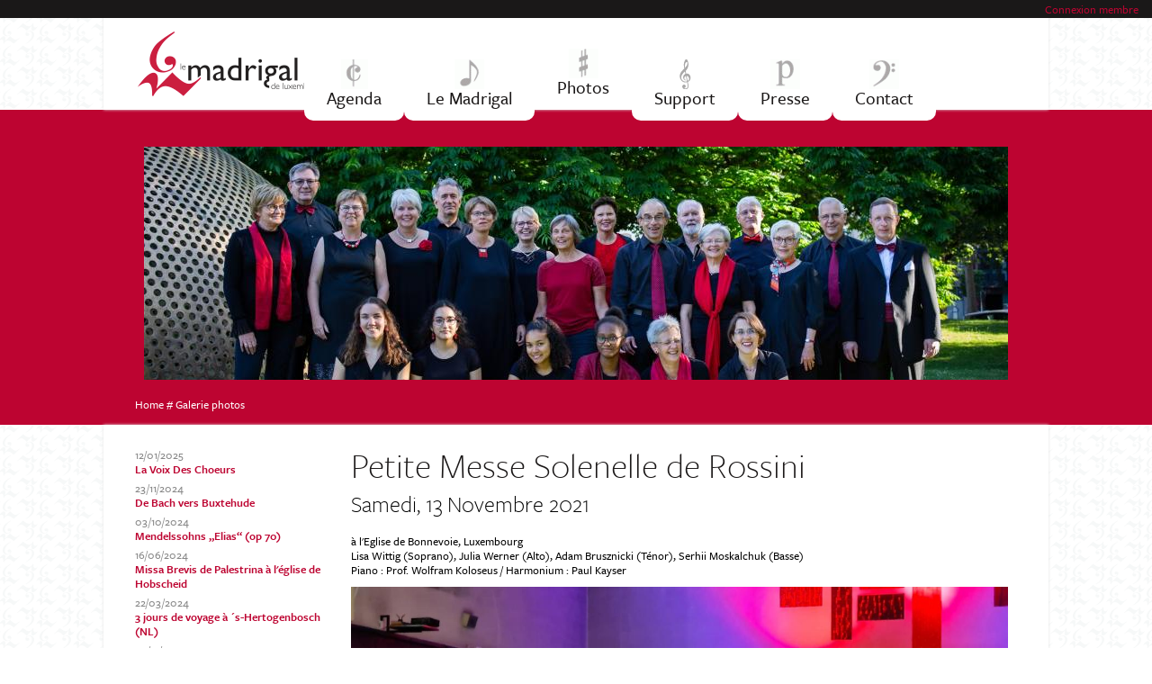

--- FILE ---
content_type: text/html; charset=utf-8
request_url: http://www.madrigal.lu/photos/petite-messe-solenelle-de-rossini
body_size: 21245
content:
<!DOCTYPE html>
<!--[if IEMobile 7]><html class="iem7"  lang="fr" dir="ltr"><![endif]-->
<!--[if lte IE 6]><html class="lt-ie9 lt-ie8 lt-ie7"  lang="fr" dir="ltr"><![endif]-->
<!--[if (IE 7)&(!IEMobile)]><html class="lt-ie9 lt-ie8"  lang="fr" dir="ltr"><![endif]-->
<!--[if IE 8]><html class="lt-ie9"  lang="fr" dir="ltr"><![endif]-->
<!--[if (gte IE 9)|(gt IEMobile 7)]><!--><html  lang="fr" dir="ltr" prefix="content: http://purl.org/rss/1.0/modules/content/ dc: http://purl.org/dc/terms/ foaf: http://xmlns.com/foaf/0.1/ rdfs: http://www.w3.org/2000/01/rdf-schema# sioc: http://rdfs.org/sioc/ns# sioct: http://rdfs.org/sioc/types# skos: http://www.w3.org/2004/02/skos/core# xsd: http://www.w3.org/2001/XMLSchema#"><!--<![endif]-->

<head>
  <meta charset="utf-8" />
<meta name="description" content="à l&#039;Eglise de Bonnevoie, Luxembourg Lisa Wittig (Soprano), Julia Werner (Alto), Adam Brusznicki (Ténor), Serhii Moskalchuk (Basse) Piano : Prof. Wolfram Koloseus / Harmonium : Paul Kayser" />
<meta name="generator" content="Drupal 7 (https://www.drupal.org)" />
<link rel="canonical" href="http://www.madrigal.lu/photos/petite-messe-solenelle-de-rossini" />
<link rel="shortlink" href="http://www.madrigal.lu/node/108" />
<meta property="og:site_name" content="Le madrigal de Luxembourg" />
<meta property="og:type" content="article" />
<meta property="og:url" content="http://www.madrigal.lu/photos/petite-messe-solenelle-de-rossini" />
<meta property="og:title" content="Petite Messe Solenelle de Rossini" />
<meta property="og:description" content="à l&#039;Eglise de Bonnevoie, Luxembourg Lisa Wittig (Soprano), Julia Werner (Alto), Adam Brusznicki (Ténor), Serhii Moskalchuk (Basse) Piano : Prof. Wolfram Koloseus / Harmonium : Paul Kayser" />
<meta property="og:updated_time" content="2024-03-07T10:24:09+01:00" />
<meta property="article:published_time" content="2021-12-17T11:05:25+01:00" />
<meta property="article:modified_time" content="2024-03-07T10:24:09+01:00" />
  <title>Petite Messe Solenelle de Rossini | Le madrigal de Luxembourg</title>

      <meta name="MobileOptimized" content="width">
    <meta name="HandheldFriendly" content="true">
    <meta name="viewport" content="width=device-width">
    <meta http-equiv="cleartype" content="on">

  <style>
@import url("http://www.madrigal.lu/modules/system/system.base.css?ru3a0k");
</style>
<style>
@import url("http://www.madrigal.lu/sites/all/modules/date/date_repeat_field/date_repeat_field.css?ru3a0k");
@import url("http://www.madrigal.lu/modules/field/theme/field.css?ru3a0k");
@import url("http://www.madrigal.lu/modules/node/node.css?ru3a0k");
@import url("http://www.madrigal.lu/modules/search/search.css?ru3a0k");
@import url("http://www.madrigal.lu/modules/user/user.css?ru3a0k");
@import url("http://www.madrigal.lu/sites/all/modules/views/css/views.css?ru3a0k");
</style>
<style>
@import url("http://www.madrigal.lu/sites/all/modules/ctools/css/ctools.css?ru3a0k");
@import url("http://www.madrigal.lu/sites/all/modules/lightbox2/css/lightbox.css?ru3a0k");
@import url("http://www.madrigal.lu/sites/default/files/css/menu_icons.css?ru3a0k");
@import url("http://www.madrigal.lu/sites/all/modules/date/date_api/date.css?ru3a0k");
</style>
<style>
@import url("http://www.madrigal.lu/sites/all/themes/madrigal/css/styles.css?ru3a0k");
</style>
  <script src="http://www.madrigal.lu/misc/jquery.js?v=1.4.4"></script>
<script src="http://www.madrigal.lu/misc/jquery-extend-3.4.0.js?v=1.4.4"></script>
<script src="http://www.madrigal.lu/misc/jquery-html-prefilter-3.5.0-backport.js?v=1.4.4"></script>
<script src="http://www.madrigal.lu/misc/jquery.once.js?v=1.2"></script>
<script src="http://www.madrigal.lu/misc/drupal.js?ru3a0k"></script>
<script src="http://www.madrigal.lu/sites/all/modules/admin_menu/admin_devel/admin_devel.js?ru3a0k"></script>
<script src="http://www.madrigal.lu/sites/default/files/languages/fr_lTXR_oswecpgpUAvqVQy73hySjblN6l2WE286ZWg_Fg.js?ru3a0k"></script>
<script src="http://www.madrigal.lu/sites/all/modules/lightbox2/js/lightbox.js?ru3a0k"></script>
<script src="http://www.madrigal.lu/sites/all/themes/madrigal/js/script.js?ru3a0k"></script>
<script>jQuery.extend(Drupal.settings, {"basePath":"\/","pathPrefix":"","setHasJsCookie":0,"ajaxPageState":{"theme":"madrigal","theme_token":"ahljhsFa8zwx8dqmdBY-iG-lmYxTM1Yx8ygCdhvOuuk","js":{"misc\/jquery.js":1,"misc\/jquery-extend-3.4.0.js":1,"misc\/jquery-html-prefilter-3.5.0-backport.js":1,"misc\/jquery.once.js":1,"misc\/drupal.js":1,"sites\/all\/modules\/admin_menu\/admin_devel\/admin_devel.js":1,"public:\/\/languages\/fr_lTXR_oswecpgpUAvqVQy73hySjblN6l2WE286ZWg_Fg.js":1,"sites\/all\/modules\/lightbox2\/js\/lightbox.js":1,"sites\/all\/themes\/madrigal\/js\/script.js":1},"css":{"modules\/system\/system.base.css":1,"modules\/system\/system.menus.css":1,"modules\/system\/system.messages.css":1,"modules\/system\/system.theme.css":1,"sites\/all\/modules\/date\/date_repeat_field\/date_repeat_field.css":1,"modules\/field\/theme\/field.css":1,"modules\/node\/node.css":1,"modules\/search\/search.css":1,"modules\/user\/user.css":1,"sites\/all\/modules\/views\/css\/views.css":1,"sites\/all\/modules\/ctools\/css\/ctools.css":1,"sites\/all\/modules\/lightbox2\/css\/lightbox.css":1,"public:\/\/css\/menu_icons.css":1,"sites\/all\/modules\/date\/date_api\/date.css":1,"sites\/all\/themes\/madrigal\/system.menus.css":1,"sites\/all\/themes\/madrigal\/system.messages.css":1,"sites\/all\/themes\/madrigal\/system.theme.css":1,"sites\/all\/themes\/madrigal\/css\/styles.css":1}},"lightbox2":{"rtl":"0","file_path":"\/(\\w\\w\/)public:\/","default_image":"\/sites\/all\/modules\/lightbox2\/images\/brokenimage.jpg","border_size":10,"font_color":"000","box_color":"fff","top_position":"","overlay_opacity":"0.8","overlay_color":"000","disable_close_click":true,"resize_sequence":0,"resize_speed":400,"fade_in_speed":400,"slide_down_speed":600,"use_alt_layout":false,"disable_resize":false,"disable_zoom":false,"force_show_nav":false,"show_caption":true,"loop_items":false,"node_link_text":"Voir les d\u00e9tails de l\u0026#039;image","node_link_target":false,"image_count":"Image !current sur !total","video_count":"Vid\u00e9o !current sur !total","page_count":"Page !current sur !total","lite_press_x_close":"Appuyez sur \u003Ca href=\u0022#\u0022 onclick=\u0022hideLightbox(); return FALSE;\u0022\u003E\u003Ckbd\u003Ex\u003C\/kbd\u003E\u003C\/a\u003E pour fermer","download_link_text":"","enable_login":false,"enable_contact":false,"keys_close":"c x 27","keys_previous":"p 37","keys_next":"n 39","keys_zoom":"z","keys_play_pause":"32","display_image_size":"original","image_node_sizes":"()","trigger_lightbox_classes":"","trigger_lightbox_group_classes":"","trigger_slideshow_classes":"","trigger_lightframe_classes":"","trigger_lightframe_group_classes":"","custom_class_handler":0,"custom_trigger_classes":"","disable_for_gallery_lists":true,"disable_for_acidfree_gallery_lists":true,"enable_acidfree_videos":true,"slideshow_interval":5000,"slideshow_automatic_start":true,"slideshow_automatic_exit":true,"show_play_pause":true,"pause_on_next_click":false,"pause_on_previous_click":true,"loop_slides":false,"iframe_width":600,"iframe_height":400,"iframe_border":1,"enable_video":false,"useragent":"Mozilla\/5.0 (Macintosh; Intel Mac OS X 10_15_7) AppleWebKit\/537.36 (KHTML, like Gecko) Chrome\/131.0.0.0 Safari\/537.36; ClaudeBot\/1.0; +claudebot@anthropic.com)"}});</script>
      <!--[if lt IE 9]>
    <script src="/sites/all/themes/zen/js/html5-respond.js"></script>
    <![endif]-->
    <script type="text/javascript" src="//use.typekit.net/qgr1pkx.js"></script>
<script type="text/javascript">try{Typekit.load();}catch(e){}</script>
</head>
<body class="html not-front not-logged-in one-sidebar sidebar-first page-node page-node- page-node-108 node-type-gallerie-photo i18n-fr section-photos" >
      <p id="skip-link">
      <a href="#main-menu" class="element-invisible element-focusable">Jump to navigation</a>
    </p>
      <div id="page">
  <div class="region region-top">
    <div id="block-system-user-menu" class="block block-system block-menu first last odd" role="navigation">

      
  <ul class="menu"><li class="menu__item is-leaf first last leaf"><a href="/user/login" title="" class="menu__link">Connexion membre</a></li>
</ul>
</div>
  </div>
<div class="header-wrapper">

  <header class="header" id="header" role="banner">

          <a href="/" title="Accueil" rel="home" class="header__logo" id="logo"><img src="http://www.madrigal.lu/sites/default/files/logo_madrigal.gif" alt="Accueil" class="header__logo-image" /></a>
    
    
    
      <div class="header__region region region-header">
    <div id="block-menu-block-1" class="block block-menu-block first last odd" role="navigation">

      
  <div class="menu-block-wrapper menu-block-1 menu-name-main-menu parent-mlid-0 menu-level-1">
  <ul class="menu"><li class="menu__item is-leaf first leaf menu-mlid-532"><a href="/" title="" class="menu__link menu_icon menu-532">Home</a></li>
<li class="menu__item is-leaf leaf menu-mlid-544"><a href="/events" title="" class="menu__link menu_icon menu-544">Agenda</a></li>
<li class="menu__item is-expanded expanded menu-mlid-498"><a href="/le-madrigal/les-chefs-de-choeur" title="" class="menu__link menu_icon menu-498">Le Madrigal</a><ul class="menu"><li class="menu__item is-leaf first leaf menu-mlid-604"><a href="/le-madrigal/les-chefs-de-choeur" class="menu__link">Les chefs de choeur</a></li>
<li class="menu__item is-leaf leaf menu-mlid-585"><a href="/le-madrigal/le-choeur" title="" class="menu__link">Le chœur</a></li>
<li class="menu__item is-leaf leaf menu-mlid-586"><a href="/le-madrigal/le-comite" title="" class="menu__link">Le comité</a></li>
<li class="menu__item is-expanded expanded menu-mlid-545"><a href="/le-madrigal/historique" class="menu__link">Historique</a><ul class="menu"><li class="menu__item is-leaf first leaf menu-mlid-1158"><a href="/historique/2018" class="menu__link">2018</a></li>
<li class="menu__item is-leaf leaf menu-mlid-1102"><a href="/historique/2017" class="menu__link">2017</a></li>
<li class="menu__item is-leaf leaf menu-mlid-713"><a href="/historique/2016" title="Bissen, le 28 février 2016 - Le Madrigal au temps des Vêpres Italiennes du XVI et XVII siècle" class="menu__link">2016</a></li>
<li class="menu__item is-leaf leaf menu-mlid-696"><a href="/historique/2015" class="menu__link">2015</a></li>
<li class="menu__item is-leaf leaf menu-mlid-618"><a href="/historique/2014" class="menu__link">2014</a></li>
<li class="menu__item is-leaf leaf menu-mlid-679"><a href="/historique/2013" class="menu__link">2013</a></li>
<li class="menu__item is-leaf last leaf menu-mlid-681"><a href="/historique/2012" class="menu__link">2012</a></li>
</ul></li>
<li class="menu__item is-leaf last leaf menu-mlid-623"><a href="/le-madrigal/devenir-membre" class="menu__link">Devenir membre</a></li>
</ul></li>
<li class="menu__item is-active-trail is-leaf leaf active-trail menu-mlid-530"><a href="/photos" title="" class="menu__link is-active-trail menu_icon menu-530 active-trail">Photos</a></li>
<li class="menu__item is-leaf leaf menu-mlid-622"><a href="/news" title="" class="menu__link menu_icon menu-622">Support</a></li>
<li class="menu__item is-leaf leaf menu-mlid-596"><a href="/presse" title="" class="menu__link menu_icon menu-596">Presse</a></li>
<li class="menu__item is-leaf last leaf menu-mlid-531"><a href="/contact" title="" class="menu__link menu_icon menu-531">Contact</a></li>
</ul></div>

</div>
  </div>

  </header>
</div>
<div class="highlighted-wrapper">  <div class="region region-highlighted">
    <div id="block-views-highlights-block-2" class="block block-views first last odd">

      
  <div class="view view-highlights view-id-highlights view-display-id-block_2 view-dom-id-05d2794a4441b34cb1999441a2040a20">
        
  
  
      <div class="view-content">
        <div class="views-row views-row-1 views-row-odd views-row-first views-row-last">
      
  <div class="views-field views-field-field-photo-arriere-plan">        <div class="field-content"></div>  </div>  
  <div class="views-field views-field-field-photo-avant-plan">        <div class="field-content"><img typeof="foaf:Image" src="http://www.madrigal.lu/sites/default/files/styles/highlights_foreground/public/Madrigal%2001.jpg?itok=_GTpzFkR" width="960" height="309" alt="" /></div>  </div>  </div>
    </div>
  
  
  
  
  
  
</div>
</div>
  </div>
<nav class="breadcrumb" role="navigation"><h2 class="element-invisible">Vous êtes ici</h2><ol><li><a href="/">Home</a> #  </li><li><a href="/photos">Galerie photos</a></li></ol></nav></div>
<div class="main-wrapper">

  <div id="main">

    <div id="content" class="column" role="main">
     
      
      <a id="main-content"></a>
                    <h1 class="page__title title" id="page-title">Petite Messe Solenelle de Rossini</h1>
                             
            


<article class="node-108 node node-gallerie-photo node-promoted view-mode-full clearfix" about="/photos/petite-messe-solenelle-de-rossini" typeof="sioc:Item foaf:Document">

      <header>
                  <span property="dc:title" content="Petite Messe Solenelle de Rossini" class="rdf-meta element-hidden"></span>
      
          </header>
  
  <div class="field field-name-field-date-de-l-venement field-type-datetime field-label-hidden"><div class="field-items"><div class="field-item even"><span class="date-display-single" property="dc:date" datatype="xsd:dateTime" content="2021-11-13T00:00:00+01:00">Samedi, 13 Novembre 2021</span></div></div></div><div class="field field-name-body field-type-text-with-summary field-label-hidden"><div class="field-items"><div class="field-item even" property="content:encoded"><p>à l'Eglise de Bonnevoie, Luxembourg<br />
Lisa Wittig (Soprano), Julia Werner (Alto), Adam Brusznicki (Ténor), Serhii Moskalchuk (Basse)<br />
Piano : Prof. Wolfram Koloseus / Harmonium : Paul Kayser</p>
</div></div></div><div class="field field-name-field-photos field-type-image field-label-hidden"><div class="field-items"><div class="field-item even"><img typeof="foaf:Image" src="http://www.madrigal.lu/sites/default/files/photos/IMG-20211113-WA0008.jpg" width="1200" height="540" alt="" /></div></div></div>
  
  
</article>
          </div>
   <div class="region region-help">
    <div id="block-block-6" class="block block-block first last odd">

      
  <p style="text-align: left;">                                      <a href="https://mc.gouvernement.lu/fr.html" target="_blank"><img src="http://madrigal.lu/sites/default/files/styles/logo/public/GOUV_MCULT_Ministere_de_la_Culture_Rouge.jpg?itok=SsAmVuKo" alt="" width="295" height="70" class="media-element file-preview" data-delta="14" data-fid="470" data-media-element="1" /></a><a href="https://mc.gouvernement.lu/fr.html" target="_blank"><img height="70" width="120" class="media-element file-preview" data-delta="1" typeof="foaf:Image" src="http://www.madrigal.lu/sites/default/files/styles/logo/public/vdl_cmyk_positive.jpg?itok=xqPcSWuL" alt="" /></a>  <a href="https://www.pharmacie.lu/pharmacie/pharmacie-nordstad/" target="_blank"><img src="http://madrigal.lu/sites/default/files/styles/logo/public/LOGO-Nordstad_Apdikt.jpg?itok=-a0tjZIW" alt="" width="99" height="70" class="media-element file-preview" data-delta="23" data-fid="492" data-media-element="1" /></a> <img src="[data-uri]" alt="" /></p>

</div>
  </div>
    <div id="navigation">

      
      
    </div>

    
          <aside class="sidebars">
          <section class="region region-sidebar-first column sidebar">
    <div id="block-views-photos-block-1" class="block block-views first last odd">

      
  <div class="view view-photos view-id-photos view-display-id-block_1 view-dom-id-dd08cbd1cf4d72efdd5e815f97dee8b3">
        
  
  
      <div class="view-content">
        <div class="views-row views-row-1 views-row-odd views-row-first">
      
  <div class="views-field views-field-field-date-de-l-venement">        <div class="field-content"><span class="date-display-single" property="dc:date" datatype="xsd:dateTime" content="2025-01-12T00:00:00+01:00">12/01/2025</span></div>  </div>  
  <div class="views-field views-field-title">        <strong class="field-content"><a href="/photos/la-voix-des-choeurs">La Voix Des Choeurs </a></strong>  </div>  </div>
  <div class="views-row views-row-2 views-row-even">
      
  <div class="views-field views-field-field-date-de-l-venement">        <div class="field-content"><span class="date-display-single" property="dc:date" datatype="xsd:dateTime" content="2024-11-23T00:00:00+01:00">23/11/2024</span></div>  </div>  
  <div class="views-field views-field-title">        <strong class="field-content"><a href="/photos/de-bach-vers-buxtehude">De Bach vers Buxtehude </a></strong>  </div>  </div>
  <div class="views-row views-row-3 views-row-odd">
      
  <div class="views-field views-field-field-date-de-l-venement">        <div class="field-content"><span class="date-display-single" property="dc:date" datatype="xsd:dateTime" content="2024-10-03T00:00:00+02:00">03/10/2024</span></div>  </div>  
  <div class="views-field views-field-title">        <strong class="field-content"><a href="/photos/mendelssohns-%E2%80%9Eelias%E2%80%9C-op-70">Mendelssohns „Elias“ (op 70)</a></strong>  </div>  </div>
  <div class="views-row views-row-4 views-row-even">
      
  <div class="views-field views-field-field-date-de-l-venement">        <div class="field-content"><span class="date-display-single" property="dc:date" datatype="xsd:dateTime" content="2024-06-16T00:00:00+02:00">16/06/2024</span></div>  </div>  
  <div class="views-field views-field-title">        <strong class="field-content"><a href="/photos/missa-brevis-de-palestrina-%C3%A0-l%C3%A9glise-de-hobscheid">Missa Brevis de Palestrina à l&#039;église de Hobscheid</a></strong>  </div>  </div>
  <div class="views-row views-row-5 views-row-odd">
      
  <div class="views-field views-field-field-date-de-l-venement">        <div class="field-content"><span class="date-display-single" property="dc:date" datatype="xsd:dateTime" content="2024-03-22T00:00:00+01:00">22/03/2024</span></div>  </div>  
  <div class="views-field views-field-title">        <strong class="field-content"><a href="/photos/3-jours-de-voyage-%C3%A0-%C2%B4s-hertogenbosch-nl">3 jours de voyage à ´s-Hertogenbosch (NL)</a></strong>  </div>  </div>
  <div class="views-row views-row-6 views-row-even">
      
  <div class="views-field views-field-field-date-de-l-venement">        <div class="field-content"><span class="date-display-single" property="dc:date" datatype="xsd:dateTime" content="2023-12-02T00:00:00+01:00">02/12/2023</span></div>  </div>  
  <div class="views-field views-field-title">        <strong class="field-content"><a href="/photos/christmas-lights">Christmas Lights</a></strong>  </div>  </div>
  <div class="views-row views-row-7 views-row-odd">
      
  <div class="views-field views-field-field-date-de-l-venement">        <div class="field-content"><span class="date-display-single" property="dc:date" datatype="xsd:dateTime" content="2023-11-12T00:00:00+01:00">12/11/2023</span></div>  </div>  
  <div class="views-field views-field-title">        <strong class="field-content"><a href="/photos/la-cr%C3%A9ation-de-haydn">La Création de Haydn</a></strong>  </div>  </div>
  <div class="views-row views-row-8 views-row-even">
      
  <div class="views-field views-field-field-date-de-l-venement">        <div class="field-content"><span class="date-display-single" property="dc:date" datatype="xsd:dateTime" content="2023-05-06T00:00:00+02:00">06/05/2023</span></div>  </div>  
  <div class="views-field views-field-title">        <strong class="field-content"><a href="/photos/les-sept-paroles-du-christ-en-croix-de-c%C3%A9sar-franck">Les sept paroles du Christ en Croix de César Franck </a></strong>  </div>  </div>
  <div class="views-row views-row-9 views-row-odd">
      
  <div class="views-field views-field-field-date-de-l-venement">        <div class="field-content"><span class="date-display-single" property="dc:date" datatype="xsd:dateTime" content="2022-12-03T00:00:00+01:00">03/12/2022</span></div>  </div>  
  <div class="views-field views-field-title">        <strong class="field-content"><a href="/photos/chantons-la-paix-de-no%C3%ABl">Chantons la Paix de Noël</a></strong>  </div>  </div>
  <div class="views-row views-row-10 views-row-even views-row-last">
      
  <div class="views-field views-field-field-date-de-l-venement">        <div class="field-content"><span class="date-display-single" property="dc:date" datatype="xsd:dateTime" content="2022-06-11T00:00:00+02:00">11/06/2022</span></div>  </div>  
  <div class="views-field views-field-title">        <strong class="field-content"><a href="/photos/beethoven-%C3%A0-la-philharmonie-de-luxembourg">Beethoven à la Philharmonie de Luxembourg</a></strong>  </div>  </div>
    </div>
  
      <h2 class="element-invisible">Pages</h2><div class="item-list"><ul class="pager"><li class="pager-current first">1</li>
<li class="pager-item"><a title="Aller à la page 2" href="/photos/petite-messe-solenelle-de-rossini?page=1">2</a></li>
<li class="pager-item"><a title="Aller à la page 3" href="/photos/petite-messe-solenelle-de-rossini?page=2">3</a></li>
<li class="pager-next"><a title="Aller à la page suivante" href="/photos/petite-messe-solenelle-de-rossini?page=1">suivant ›</a></li>
<li class="pager-last last"><a title="Aller à la dernière page" href="/photos/petite-messe-solenelle-de-rossini?page=2">dernier »</a></li>
</ul></div>  
  
  
  
  
</div>
</div>
  </section>
              </aside>
    
  </div>
  
  

</div>
<div id="push"></div>
</div>
<div class="footer-wrapper">  <footer id="footer" class="region region-footer">
    <div id="block-block-1" class="block block-block first odd">

      
  <p>copyright 2014 Le Madrigal de Luxembourg a.s.b.l.  |  <a href="http://mesh.lu" target="_blank">made by mesh.lu</a></p>

</div>
<div id="block-menu-block-3" class="block block-menu-block last even" role="navigation">

      
  <div class="menu-block-wrapper menu-block-3 menu-name-menu-footer-menu parent-mlid-0 menu-level-1">
  <ul class="menu"><li class="menu__item is-leaf first leaf menu-mlid-602"><a href="/liens" class="menu__link">Liens</a></li>
<li class="menu__item is-leaf last leaf menu-mlid-600"><a href="/aspects-l%C3%A9gaux" class="menu__link">Aspects légaux</a></li>
</ul></div>

</div>
  </footer>
</div>

  </body>
</html>


--- FILE ---
content_type: text/css
request_url: http://www.madrigal.lu/sites/all/themes/madrigal/css/styles.css?ru3a0k
body_size: 8249
content:
/**
 * @file
 * Styles are organized using the SMACSS technique. @see http://smacss.com/book/
 *
 * When you turn on CSS aggregation at admin/config/development/performance, all
 * of these @include files will be combined into a single file.
 */

/* HTML element (SMACSS base) rules */
@import "normalize.css";

/* Layout rules */
@import "layouts/fixed.css";

/* Component (SMACSS module) rules */
@import "components/misc.css";
/* Optionally, add your own components here. */

html,body
{
  height:100%; 
}
body
{
  background:url(../images/bg.gif) fixed;
  font-family: "freight-sans-pro";
  font-weight:500;
  font-size:13px;
  line-height:1.3em
}
p
{
  margin:0.8em 0;
}
a
{
  color:#bd0431;
  text-decoration:none;
}
a:hover,
a.active
{
  color:#999898;
}
h1
{
  font-weight:300;
  font-size:40px;
}
h2
{
  font-weight:300;
  font-size:35px;
}
.front h1#page-title
{
  font-size:35px;
}
h2.block-title
{
  margin-bottom:16px;
}
#header
{
  position:relative;
}
#logo
{
  margin:35px 0 15px;
  float:left;
  display:block;
}
.region-highlighted
{
  background:#bd0431;
  padding:20px 0 50px
}
.region-highlighted .block-views
{
  position:relative;
  height:280px;
  overflow:hidden;
  margin-bottom:0;
  
}
.views-field-field-photo-arriere-plan img
{
  min-width: 100%;
  min-height: 400px;
  width: auto;
}
.region-help
{
	position: absolute;
    bottom: 0;
	text-align: center;
}
#content, .region-sidebar-first, .region-sidebar-second 
{
    padding: 0 0 200px;
}
.views-field-field-photo-avant-plan
{
  position:absolute;
  bottom:-50px;
  text-align:center;
  width:100%
}
.views-field-field-photo-avant-plan img
{
 display:block;
 margin:0 auto;
}
.region-header
{
  position:absolute;
  bottom:-12px;
  right:35px;
  z-index:9;
 
}
#block-menu-block-1
{
  margin-right:90px;
}
#block-menu-block-1 ul.menu li,
#block-menu-block-3 ul.menu li
{
  list-style:none;
  float:left;
  padding-top:12px;
  
   -webkit-transition: padding 0.5s ease-in;
    -moz-transition: padding 0.5s ease-in;
    -o-transition: padding 0.5s ease-in;
    transition: padding 0.5s ease-in;
}
#block-menu-block-1 ul.menu li.first
{
  display:none;
  height: 33px; 
}
#block-menu-block-1 ul.menu li:hover,
#block-menu-block-1 ul.menu li.active-trail
{
    padding-top:0px;
    -webkit-transition: padding 0.2s ease-out;
    -moz-transition: padding 0.2s ease-out;
    -o-transition: padding 0.2s ease-out;
    transition: padding 0.2s ease-out;
}
#block-menu-block-1 ul.menu li a
{
  color:#1b1818;
  text-decoration:none;
  font-size:20px;
  background-position:center top;
  padding-top:35px;
  padding-left:0;
  background-color:white;
   border-radius:10px;
   padding:35px 25px 0px;
   display:block
}
#block-menu-block-3 ul.menu li
{
  padding: 0 25px 0 0;
}
#block-menu-block-3 ul.menu
{
  padding: 0;
}
#block-menu-block-3 ul.menu li a.active
{
  color:#999898;
}
#block-menu-block-1 ul.menu ul.menu
{
  display:none;
}
#block-locale-language
{
  float:left;
}
#block-system-user-menu
{
  float:right;
}
.region-top:after {
  clear: both;
}
.region-top
{
  background:#1a1818;
  width:100%;
  position:fixed;
  z-index:10
}
.region-top .block
{
  margin:0;
}
.region-top .block ul
{
  margin:0;
  padding:0 10px
}
.region-top .block ul li
{
  float:left;
  list-style:none;
  padding:2px 5px
}
.view-actualites .views-row,
.section-events .view-agenda .views-row,
.section-presse .view-presse .views-row,
.section-news .view-news .views-row
{
  border-top:1px solid #cbcbcb;
  padding:10px 0;
  margin-top:10px;
}
.view-actualites .views-row-first,
.section-events .view-agenda .views-row-first,
.section-presse .view-presse .views-row-first,
.section-news .view-news .views-row-first
{
  border-top:none;
  padding-top:0;
}
.view-actualites .views-row .views-field-title,
.section-events .view-agenda .views-row .views-field-title,
.section-presse .view-presse .views-row .views-field-title,
.section-news .view-news .views-row .views-field-title
{
  font-weight:600;
  font-size:14px;
}
#block-block-1
{
  color:#555454;
  float:right;
}
.section-events .view-agenda .views-row, 
.section-photos .view-photos .views-row,
.section-presse .view-presse .views-row,
.section-news .view-news .views-row,
.feed-icon
{
  clear:both;
  display:block;
}
#block-views-photos-block-1 .view-photos .views-row
{
	margin-bottom:5px;
}
.feed-icon
{
  padding-top:35px;
}
.section-events .view-agenda .views-row img,
.section-photos .view-photos .views-row img,
.section-presse .view-presse .views-row img,
.section-news .view-news .views-row img
{
  float:left;
  margin-right:20px;
margin-bottom:10px
}
.section-events .view-agenda .views-row h2,
.section-photos .view-photos .views-row h2,
.section-presse .view-presse .views-row h2,
.section-news .view-news .views-row h2
{ 
  margin:0 0 5px;
  line-height:1em;
  font-size: 30px;
  
}
.section-events .view-agenda .views-row.membres h2
{
  background:#e8e8e8;
  margin-left:240px;
  line-height:1.1em
}
.section-events .view-agenda .views-row.comité h2
{
  background:#bd0431;
  margin-left:240px;
  line-height:1.1em;
  color:white;
}
.section-events .view-agenda .views-row.comité h2 a
{
  color:white;
}
.section-events .view-agenda .views-row .views-field-field-date-et-heure,
.section-photos .view-photos .views-row .views-field-field-date-de-l-venement,
.section-presse .view-presse .views-row .views-field-field-date-et-heure,
.section-news .view-news .views-row .views-field-created
{
  text-transform:uppercase;
  color:#888;
}
.node-event .field-name-field-style-musical .field-item
{
  display:inline; 
  margin:10px 10px 0px 0 ;
  font-size:15px;
  text-transform:uppercase;
  font-weight:300;
  font-style:italic;
}
.node-event .field-name-field-date-et-heure,
.node-gallerie-photo .field-name-field-date-de-l-venement
{
  
  font-weight:300;
  font-size:26px;
  padding-top:15px;
}
.node-gallerie-photo .field-name-field-date-de-l-venement
{
  
  padding:15px 0;
}
.node-event .field-name-field-localite
{
  
  font-weight:300;
  font-size:20px;
  padding-top:10px;
}
.node-event .field-name-body
{
  
}
.node-event .field-name-field-image img,
.node-presse .field-name-field-image img,
.node-article .field-name-field-image img,
.node-rendez-vous-comit- .field-name-field-image img,
.node-rendez-vous-membres .field-name-field-image img
{
  margin:0 20px 20px 0; 
  float:left;
}
.node-gallerie-photo .field-name-field-photos .field-items
{
  margin-right:-5px;
}
.node-gallerie-photo .field-name-field-photos .field-item
{
  float:left;
  margin:0 10px 8px 0;
}
#block-menu-block-2 ul.menu 
{
  list-style:none;
  padding:0;
  margin:0;
}
#block-menu-block-2 ul.menu li
{
  list-style:none;
  padding:0 0 10px 0;
  margin:0;
   border-bottom:1px solid #cbcbcb;
   margin-bottom:10px;
   
}
#block-menu-block-2 ul.menu li.last
{
  border-bottom:none
   
}
.breadcrumb ol
{
  width: 980px;
  margin: -31px auto 0;
  color:white;
  padding:0 0 15px;
  display:block;
}
.translation-link
{
  display:none;
}
.breadcrumb ol li
{
  margin: 0;
  padding:0;
}
.breadcrumb a
{
  color:white;
}
.view-le-choeur .item-list ul
{
  margin:0;
  padding:0;
}
.view-le-choeur .item-list ul li
{
  list-style:none;
}
.view-le-choeur .item-list
{
  width:180px;
  float:left
}
.view-agenda h3
{
  clear:both;
 padding:20px 0 0;
 text-transform:uppercase;
 font-size:25px;
 font-weight:300;
 line-height:1em;
 margin:0;
}
.section-sponsors .node-19 img
{
  margin:0 15px 25px;
}
#block-block-4
{
  position:absolute;
  right:0px;
  z-index:11;
}
.view-header a
{
  font-size:20px;
  font-weight:600;
 padding-bottom:20px;
 display:block;
}
.node-page .field-name-body img
{
  margin:0 20px 20px 0
}
.node-page .field-name-body h3
{
  margin:0 20px 0 0;
  font-size:25px;
  font-weight:300
}
#block-block-1
{
  margin-top:6px;
}
.not-logged-in  .view-header
{
  display:none;
}
.node-article .field-name-body,
.node-article .field-name-field-fichier
{
    margin-left:240px;
}
.view-news .views-field-body
{
    margin-left:197px;
}
#block-menu-block-2 ul.menu li ul li
{
  margin-left:15px;
}
.page-user-contact .tabs-primary 
{
  display:none;
}
.field-name-body table,
.field-name-body td
{
  border:none;
}
@import "print.css";

/* SMACSS theme rules */
/* @import "theme-A.css"; */
/* @import "theme-B.css"; */


--- FILE ---
content_type: text/css
request_url: http://www.madrigal.lu/sites/default/files/css/menu_icons.css?ru3a0k
body_size: 2750
content:
a.menu-495, ul.links li.menu-495 a {
  background-image: url(/sites/default/files/styles/menu_icon/public/menu_icons/menu_icon_495.gif);
  padding-left:30px;
  background-repeat: no-repeat;
  background-position: left;
  height: 33px;
}

a.menu-498, ul.links li.menu-498 a {
  background-image: url(/sites/default/files/styles/menu_icon/public/menu_icons/menu_icon_498.gif);
  padding-left:33px;
  background-repeat: no-repeat;
  background-position: left;
  height: 33px;
}

a.menu-530, ul.links li.menu-530 a {
  background-image: url(/sites/default/files/styles/menu_icon/public/menu_icons/menu_icon_530.gif);
  padding-left:33px;
  background-repeat: no-repeat;
  background-position: left;
  height: 33px;
}

a.menu-531, ul.links li.menu-531 a {
  background-image: url(/sites/default/files/styles/menu_icon/public/menu_icons/menu_icon_531.gif);
  padding-left:33px;
  background-repeat: no-repeat;
  background-position: left;
  height: 33px;
}

a.menu-532, ul.links li.menu-532 a {
  background-image: url(/sites/default/files/styles/menu_icon/public/menu_icons/menu_icon_532.gif);
  padding-left:33px;
  background-repeat: no-repeat;
  background-position: left;
  height: 33px;
}

a.menu-544, ul.links li.menu-544 a {
  background-image: url(/sites/default/files/styles/menu_icon/public/menu_icons/menu_icon_544.gif);
  padding-left:30px;
  background-repeat: no-repeat;
  background-position: left;
  height: 33px;
}

a.menu-596, ul.links li.menu-596 a {
  background-image: url(/sites/default/files/styles/menu_icon/public/menu_icons/menu_icon_596.gif);
  padding-left:33px;
  background-repeat: no-repeat;
  background-position: left;
  height: 33px;
}

a.menu-606, ul.links li.menu-606 a {
  background-image: url(/sites/default/files/styles/menu_icon/public/sites/default/files/styles/menu_icon/public/menu_icons/menu_icon_498.gif);
  padding-left:33px;
  background-repeat: no-repeat;
  background-position: left;
  height: 33px;
}

a.menu-607, ul.links li.menu-607 a {
  background-image: url(/sites/default/files/styles/menu_icon/public/sites/default/files/styles/menu_icon/public/menu_icons/menu_icon_530.gif);
  padding-left:33px;
  background-repeat: no-repeat;
  background-position: left;
  height: 33px;
}

a.menu-608, ul.links li.menu-608 a {
  background-image: url(/sites/default/files/styles/menu_icon/public/sites/default/files/styles/menu_icon/public/menu_icons/menu_icon_531.gif);
  padding-left:33px;
  background-repeat: no-repeat;
  background-position: left;
  height: 33px;
}

a.menu-622, ul.links li.menu-622 a {
  background-image: url(/sites/default/files/styles/menu_icon/public/menu_icons/menu_icon_622.png);
  padding-left:33px;
  background-repeat: no-repeat;
  background-position: left;
  height: 33px;
}



--- FILE ---
content_type: text/css
request_url: http://www.madrigal.lu/sites/all/themes/madrigal/css/layouts/fixed.css
body_size: 3438
content:
/**
 * @file
 * Positioning for a fixed-width, desktop-centric layout.
 *
 * Define CSS classes to create a table-free, 3-column, 2-column, or single
 * column layout depending on whether blocks are enabled in the left or right
 * columns.
 *
 * This layout uses the Zen Grids plugin for Compass: http://zengrids.com
 */

/**
 * Center the page.
 *
 * If you want to make the page a fixed width and centered in the viewport,
 * this is the standards-compliant way to do that.
 */
#header,
#main,
#footer,
.region-bottom {
  margin-left: auto;
  margin-right: auto;
  width: 980px;
  background:white;
  box-shadow:#e3e3e3 0 0 3px;
}
.footer-wrapper
{
	background:#1a1818;
	position:relative;
}

/* Apply the shared properties of grid items in a single, efficient ruleset. */
#header,
#content,
#main,
#navigation,
#footer {
  padding-left: 35px;
  padding-right: 35px;
  border-left: 0 !important;
  border-right: 0 !important;
  word-wrap: break-word;
  *behavior: url("/path/to/boxsizing.htc");
  _display: inline;
  _overflow: hidden;
  _overflow-y: visible;
}
#content,
.region-sidebar-first,
.region-sidebar-second
{
	padding:0;
}
#footer
{
	background:none;
	box-shadow:none;
}
/* Containers for grid items and flow items. */
#header,
#main,
#footer {
  *position: relative;
  *zoom: 1;
}
#header:before,
#header:after,
#main:before,
#main:after,
#footer:before,
#footer:after {
  content: "";
  display: table;
}
#header:after,
#main:after,
#footer:after {
  clear: both;
}

/* Navigation bar */
#main {
  /* Move all the children of #main down to make room. */
  position: relative;
  padding:25px 35px;
}
#navigation {
  /* Move the navbar up inside #main's padding. */
  position: absolute;
  top: 0;
  height: 3em;
  width: 960px;
}

/**
 * The layout when there is only one sidebar, the left one.
 */

/* Span 4 columns, starting in 2nd column from left. */
.sidebar-first #content {
  float: left;
  width: 735px;
  margin-left: 240px;
  margin-right: -980px;
}

/* Span 1 column, starting in 1st column from left. */
.sidebar-first .region-sidebar-first {
  float: left;
  width: 220px;
  margin-left: 0px;
  margin-right: -240px;
}

/**
 * The layout when there is only one sidebar, the right one.
 */

/* Span 4 columns, starting in 1st column from left. */
.sidebar-second #content {
  float: left;
  width: 630px;
  margin-left: 0px;
  margin-right: -650px;
}

/* Span 1 column, starting in 5th column from left. */
.sidebar-second .region-sidebar-second {
  float: left;
  width: 220px;
  margin-left: 650px;
  margin-right: -980px;
}

/**
 * The layout when there are two sidebars.
 */

/* Span 3 columns, starting in 2nd column from left. */
.two-sidebars #content {
    float: left;
    width: 485px;
    margin-left: 245px;
    margin-right: -740px;

}

/* Span 1 column, starting in 1st column from left. */
.two-sidebars .region-sidebar-first {
  float: left;
  width: 220px;
  margin-left: 0px;
  margin-right: -240px;
}

/* Span 1 column, starting in 5th column from left. */
.two-sidebars .region-sidebar-second {
  float: left;
  width: 220px;
  margin-left: 760px;
  margin-right: -980px;
}
#push
{
	height:74px;
}
#page
{
	position: relative;
	margin: 0px auto -70px;
	min-height: 100%;
	height: auto !important;
}
.footer-wrapper
{
	height:70px;
}
.page__title, .node__title, .block__title, .comments__title, .comments__form-title, .comment__title {
    margin: 0px;
    line-height: 1em;
	color:#1b1818;
}

--- FILE ---
content_type: text/javascript
request_url: http://www.madrigal.lu/sites/all/themes/madrigal/js/script.js?ru3a0k
body_size: 4274
content:
/**
 * @file
 * A JavaScript file for the theme.
 *
 * In order for this JavaScript to be loaded on pages, see the instructions in
 * the README.txt next to this file.
 */

// JavaScript should be made compatible with libraries other than jQuery by
// wrapping it with an "anonymous closure". See:
// - https://drupal.org/node/1446420
// - http://www.adequatelygood.com/2010/3/JavaScript-Module-Pattern-In-Depth
(function ($, Drupal, window, document, undefined) {
	$(document).ready(function(e) {
		if($(document).scrollTop()>($('#header').height()-60))
			{
				
				$('.region-header').css('bottom',-($(document).scrollTop()-$('#header').height()+($('#block-menu-block-1').height())+$('#admin-menu-wrapper').height())-60);
				$('ul.menu li.menu-mlid-532').show(200);
				$('#block-menu-block-1 ul.menu li a').css('background','white');
				$('#block-menu-block-1 ul.menu li a').css('border','1px solid #efefef');
				$('#block-block-4').css('display','none');
			}
			else
			{
				$('.region-header').css('bottom','-12px');
				$('ul.menu li.menu-mlid-532').hide(200);
				$('#block-menu-block-1 ul.menu li a').css('background','');
				$('#block-menu-block-1 ul.menu li a').css('border','none');
				$('#block-block-4').css('display','block');
			}
		//wrapper height
		$('#main').css('min-height',$(window).height()-$('.header-wrapper').height()- $('.footer-wrapper').height()- $('.highlighted-wrapper').height()-3);
		$(window).resize(function(e) {
            $('.#main').css('min-height',$(window).height()-$('.header-wrapper').height()- $('.footer-wrapper').height()- $('.highlighted-wrapper').height()-3);
        });
		//parallax effect
		parallax($('.views-field-field-photo-arriere-plan'));
		//nav always on top
		$(window).scroll(function(e) {
			
			if($(document).scrollTop()>($('#header').height()-60))
			{
				
				$('.region-header').css('bottom',-($(document).scrollTop()-$('#header').height()+($('#block-menu-block-1').height())+$('#admin-menu-wrapper').height())-60);
				$('ul.menu li.menu-mlid-532').show(200);
				$('#block-menu-block-1 ul.menu li a').css('background','white');
				$('#block-menu-block-1 ul.menu li a').css('border','1px solid #efefef');
				$('#block-block-4').css('display','none');
			}
			else
			{
				$('.region-header').css('bottom','-12px');
				$('ul.menu li.menu-mlid-532').hide(200);
				$('#block-menu-block-1 ul.menu li a').css('background','');
				$('#block-menu-block-1 ul.menu li a').css('border','none');
				$('#block-block-4').css('display','block');
			}
		});
    });


// To understand behaviors, see https://drupal.org/node/756722#behaviors
Drupal.behaviors.my_custom_behavior = {
  attach: function(context, settings) {

    // Place your code here.

  }
};

function parallax(obj,type)
{
   var gap =  obj.height()-obj.find('img').height();
   var position = obj.position();
   var area_length = $(window).height()-25;
   var area_top = 0;
   var area_botton = area_top+area_length;
   var scrollpos = $(document).scrollTop() - area_top + 25;
   var percentpos = scrollpos/area_length;
    if(type=='center')
	   {
		   var scrollpos = $(document).scrollTop() - area_top + 25;
		   var margintop = -Math.round(gap*percentpos)+gap;
	   }
	   else
	   {
		   var scrollpos = $(document).scrollTop() - area_top;
		   var margintop = Math.round(scrollpos);
	   }
	    if(margintop<0)
	   {
		    margintop=0;  
	   }
   obj.find('img').css('margin-top',margintop-120);
	   
	$(window).scroll(function(e) {
	   //what is the gap
	   var gap =  obj.height()-obj.find('img').height();
	   
	   var area_length = $(window).height()-25;
	   var position = obj.position();
	   var area_top = 0;
	   var area_botton = area_top+area_length;
	   
	   var percentpos = scrollpos/area_length;
	   if(type=='center')
	   {
		   var scrollpos = $(document).scrollTop() - area_top + 25;
		   var margintop = -Math.round(gap*percentpos)+gap;
	   }
	   else
	   {
		   var scrollpos = ($(document).scrollTop() - area_top)/2;
		   var margintop = Math.round(scrollpos);
	   }
	   if(margintop<0)
	   {
		    margintop=0;  
	   }
	   obj.find('img').css('margin-top',margintop-120);
	   //$('.menu__link.active').text(margintop);
	   
		//when does  the effect start
		 
	});   
}

})(jQuery, Drupal, this, this.document);
